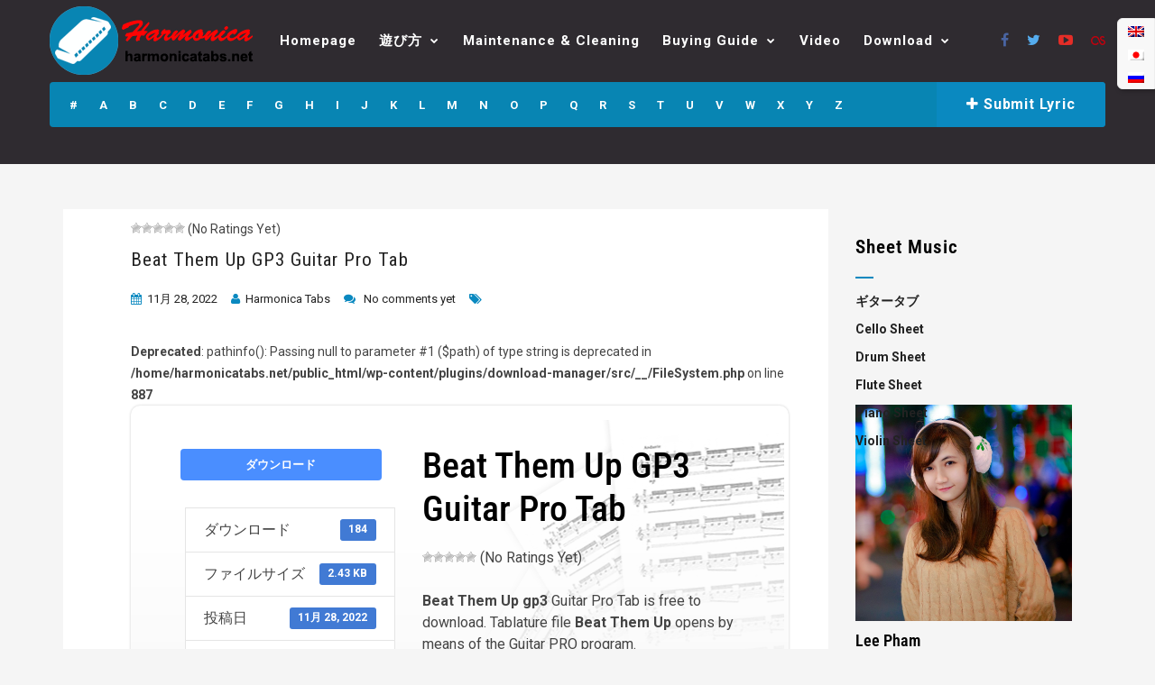

--- FILE ---
content_type: text/html; charset=UTF-8
request_url: https://harmonicatabs.net/ja/download/beat-them-up-gp3-gutiar-pro-tab/
body_size: 19452
content:
<!DOCTYPE html>
<!--[if IE 6]><html class="ie ie6" lang="ja" prefix="og: https://ogp.me/ns#"><![endif]-->
<!--[if IE 7]><html class="ie ie7" lang="ja" prefix="og: https://ogp.me/ns#"><![endif]-->
<!--[if IE 8]><html class="ie ie8" lang="ja" prefix="og: https://ogp.me/ns#"><![endif]-->
<!--[if !(IE 6) | !(IE 7) | !(IE 8)  ]><!-->
<html lang="ja" prefix="og: https://ogp.me/ns#"><!--<![endif]-->
<head>
<!-- Global site tag (gtag.js) - Google Analytics -->
<script async src="https://www.googletagmanager.com/gtag/js?id=G-2CWZ8J68ZF"></script>
<script>
  window.dataLayer = window.dataLayer || [];
  function gtag(){dataLayer.push(arguments);}
  gtag('js', new Date());

  gtag('config', 'G-2CWZ8J68ZF');
</script>
<meta name="fo-verify" content="fe549f4f-7c67-43d1-a0c7-f03e417fa620">
<script data-ad-client="ca-pub-5726271947462817" async src="https://pagead2.googlesyndication.com/pagead/js/adsbygoogle.js"></script>
  <link rel="stylesheet" href="//code.jquery.com/ui/1.12.1/themes/base/jquery-ui.css">
  <script src="https://code.jquery.com/jquery-1.12.4.js"></script>
  <script src="https://code.jquery.com/ui/1.12.1/jquery-ui.js"></script>
  <script>
  $( function() {
    $( "#tabs" ).tabs();
  } );
  </script>

	<!-- *********	PAGE TOOLS	*********  -->

	<meta charset="UTF-8">
	<meta name="author" content="">
	
	<!--[if lt IE 9]>
		<script src="https://html5shim.googlecode.com/svn/trunk/html5.js"></script>
	<![endif]-->

	<!-- *********	WORDPRESS TOOLS	*********  -->
	
	<link rel="profile" href="https://gmpg.org/xfn/11" />
	<link rel="pingback" href="https://harmonicatabs.net/xmlrpc.php" />
	
	<!-- *********	MOBILE TOOLS	*********  -->

	<meta name="viewport" content="width=device-width, user-scalable=no, initial-scale=1, maximum-scale=1">

	<!-- *********	FAVICON TOOLS	*********  -->
	
	 <link rel="shortcut icon" href="https://harmonicatabs.net/wp-content/uploads/2015/02/harmonica_favicon.png" />	
	 <link rel="apple-touch-icon-precomposed" sizes="144x144" href="https://harmonicatabs.net/wp-content/uploads/2015/02/harmonica_favicon.png" /> 	
	 <link rel="apple-touch-icon-precomposed" sizes="114x114" href="https://harmonicatabs.net/wp-content/uploads/2015/02/harmonica_favicon.png" /> 	
	 <link rel="apple-touch-icon-precomposed" sizes="72x72" href="https://harmonicatabs.net/wp-content/uploads/2015/02/harmonica_favicon.png" /> 	
	 <link rel="apple-touch-icon-precomposed" sizes="57x57" href="https://harmonicatabs.net/wp-content/uploads/2015/02/harmonica_favicon.png" /> 		<link rel="apple-touch-icon" sizes="57x57" href="https://harmonicatabs.net/favicon/favicon57x57.png">
		<link rel="apple-touch-icon" sizes="60x60" href="https://harmonicatabs.net/favicon/favicon60x60.png">
		<link rel="apple-touch-icon" sizes="72x72" href="https://harmonicatabs.net/favicon/favicon72x72.png">
		<link rel="apple-touch-icon" sizes="76x76" href="https://harmonicatabs.net/favicon/favicon76x76.png">
		<link rel="apple-touch-icon" sizes="114x114" href="https://harmonicatabs.net/favicon/favicon114x114.png">
		<link rel="apple-touch-icon" sizes="120x120" href="https://harmonicatabs.net/favicon/favicon120x120.png">
		<link rel="apple-touch-icon" sizes="144x144" href="https://harmonicatabs.net/favicon/favicon144x144.png">
		<link rel="apple-touch-icon" sizes="152x152" href="https://harmonicatabs.net/favicon/favicon152x152.png">
		<link rel="apple-touch-icon" sizes="180x180" href="https://harmonicatabs.net/favicon/favicon180x180.png">
		<link rel="icon" type="image/png" sizes="192x192" href="https://harmonicatabs.net/favicon/favicon192x192.png">
		<link rel="shortcut icon" href="https://harmonicatabs.net/favicon/favicon.ico" type="image/x-icon" />
		<link rel="icon" type="image/png" sizes="16x16" href="https://harmonicatabs.net/favicon/favicon16x16.png">
		<link rel="icon" type="image/png" sizes="32x32" href="https://harmonicatabs.net/favicon/favicon32x32.png">
		<link rel="icon" type="image/vnd.microsoft.icon" href="https://harmonicatabs.net/favicon/favicon.ico" />
		<link rel="icon" type="image/png" sizes="36x36" href="https://harmonicatabs.net/favicon/favicon32x32.png">
		<link rel="icon" type="image/png" sizes="48x48" href="https://harmonicatabs.net/favicon/favicon48x48.png">
		<link rel="icon" type="image/png" sizes="72x72" href="https://harmonicatabs.net/favicon/favicon72x72.png">
		<link rel="icon" type="image/png" sizes="96x96" href="https://harmonicatabs.net/favicon/favicon96x96.png">
		<link rel="icon" type="image/png" sizes="144x144" href="https://harmonicatabs.net/favicon/favicon144x144.png">
		<!-- MS Application -->
		<meta name="application-name" content="Gift Loving" />
		<meta name="msapplication-TileColor" content="#1da1f2" />
		<meta name="msapplication-TileImage" content="711bd8f1-78e0-47b0-870d-d80468e55afb.png" />
		<meta name="msapplication-config" content="https://harmonicatabs.net/favicon/browserconfig.xml">
		<!-- MS Application -->
		<!-- Search data-schema -->
		<script data-schema="WebSite" type="application/ld+json">{
			"@context": "https://schema.org",
			"@type": "WebSite",
			"@id": "#website",
			"url": "https://harmonicatabs.net",
			"name": "Harmonica Tabs",
			"potentialAction": {
				"@type": "SearchAction",
				"target": "https://harmonicatabs.net/?s={search_term_string}",
				"query-input": "required name=search_term_string"
			}
		}
		</script>
		<link rel="search" type="application/opensearchdescription+xml" href="https://harmonicatabs.net/opensearch.xml" title="Harmonica Tabs Search">
		<!-- Search data-schema -->
		<meta name="geo.placename" content="214 West Arnold St. New York, NY"/>
		<meta name="geo.region" content="US-NY"/>
		<meta name="geo.position" content="40.63809328295248, -74.09488662883517"/>
		<meta name="ICBM" content="40.63809328295248, -74.09488662883517"/>
		<meta name="revisit-after" content="days"/>
		<meta name="copyright" content="Copyright &#169; 2019 by Harmonica Tabs" />
		<meta name="abstract" content="Harmonica Tabs" />
		<meta name="distribution" content="Global" />
		<meta name="author" content="Harmonica Tabs" />


		<style>img:is([sizes="auto" i], [sizes^="auto," i]) { contain-intrinsic-size: 3000px 1500px }</style>
	<link rel="alternate" hreflang="en" href="https://harmonicatabs.net/download/beat-them-up-gp3-gutiar-pro-tab/" />
<link rel="alternate" hreflang="ja" href="https://harmonicatabs.net/ja/download/beat-them-up-gp3-gutiar-pro-tab/" />
<link rel="alternate" hreflang="ru" href="https://harmonicatabs.net/ru/скачать/beat-them-up-gp3-gutiar-pro-tab/" />
<link rel="alternate" hreflang="x-default" href="https://harmonicatabs.net/download/beat-them-up-gp3-gutiar-pro-tab/" />
<title>Download Beat Them Up GP3 Guitar Pro Tab ⋆ Harmonica Guide &amp; Tabs Online</title>
<meta name="description" content="Download Beat Them Up GP3 Guitar Pro Tab - Beat Them Up gp3 Guitar Pro Tab is free to download. Tablature file Beat Them Up opens by means of the Guitar PRO"/>
<meta name="robots" content="follow, index, max-snippet:-1, max-video-preview:-1, max-image-preview:large"/>
<link rel="canonical" href="https://harmonicatabs.net/ja/download/beat-them-up-gp3-gutiar-pro-tab/" />
<meta property="og:locale" content="ja_JP" />
<meta property="og:type" content="article" />
<meta property="og:title" content="Download Beat Them Up GP3 Guitar Pro Tab ⋆ Harmonica Guide &amp; Tabs Online" />
<meta property="og:description" content="Download Beat Them Up GP3 Guitar Pro Tab - Beat Them Up gp3 Guitar Pro Tab is free to download. Tablature file Beat Them Up opens by means of the Guitar PRO" />
<meta property="og:url" content="https://harmonicatabs.net/ja/download/beat-them-up-gp3-gutiar-pro-tab/" />
<meta property="og:site_name" content="Harmonica Guide &amp; Tabs Online" />
<meta property="article:publisher" content="https://www.facebook.com/harmonicatabs.net" />
<meta property="og:image" content="https://harmonicatabs.net/wp-content/uploads/2018/12/Harmonica_cover.jpg" />
<meta property="og:image:secure_url" content="https://harmonicatabs.net/wp-content/uploads/2018/12/Harmonica_cover.jpg" />
<meta property="og:image:width" content="1200" />
<meta property="og:image:height" content="630" />
<meta property="og:image:alt" content="Harmonica cover" />
<meta property="og:image:type" content="image/jpeg" />
<meta name="twitter:card" content="summary_large_image" />
<meta name="twitter:title" content="Download Beat Them Up GP3 Guitar Pro Tab ⋆ Harmonica Guide &amp; Tabs Online" />
<meta name="twitter:description" content="Download Beat Them Up GP3 Guitar Pro Tab - Beat Them Up gp3 Guitar Pro Tab is free to download. Tablature file Beat Them Up opens by means of the Guitar PRO" />
<meta name="twitter:site" content="@harmonicatabs" />
<meta name="twitter:creator" content="@harmonicatabs" />
<meta name="twitter:image" content="https://harmonicatabs.net/wp-content/uploads/2018/12/Harmonica_cover.jpg" />
<script type="application/ld+json" class="rank-math-schema">{"@context":"https://schema.org","@graph":[{"@type":"BreadcrumbList","@id":"https://harmonicatabs.net/ja/download/beat-them-up-gp3-gutiar-pro-tab/#breadcrumb","itemListElement":[{"@type":"ListItem","position":"1","item":{"@id":"https://harmonicatabs.net","name":"Home"}},{"@type":"ListItem","position":"2","item":{"@id":"https://harmonicatabs.net/ja/all-downloads/","name":"\u30c0\u30a6\u30f3\u30ed\u30fc\u30c9"}},{"@type":"ListItem","position":"3","item":{"@id":"https://harmonicatabs.net/ja/download/beat-them-up-gp3-gutiar-pro-tab/","name":"Beat Them Up GP3 Guitar Pro Tab"}}]}]}</script>
<link rel='dns-prefetch' href='//use.fontawesome.com' />
<link rel='dns-prefetch' href='//fonts.googleapis.com' />
<link rel='stylesheet' id='closify-default-css' href='https://harmonicatabs.net/wp-content/plugins/filetrip/assets/css/style.css' type='text/css' media='all' />
<link rel='stylesheet' id='wp-block-library-css' href='https://harmonicatabs.net/wp-includes/css/dist/block-library/style.min.css' type='text/css' media='all' />
<style id='classic-theme-styles-inline-css' type='text/css'>
/*! This file is auto-generated */
.wp-block-button__link{color:#fff;background-color:#32373c;border-radius:9999px;box-shadow:none;text-decoration:none;padding:calc(.667em + 2px) calc(1.333em + 2px);font-size:1.125em}.wp-block-file__button{background:#32373c;color:#fff;text-decoration:none}
</style>
<style id='global-styles-inline-css' type='text/css'>
:root{--wp--preset--aspect-ratio--square: 1;--wp--preset--aspect-ratio--4-3: 4/3;--wp--preset--aspect-ratio--3-4: 3/4;--wp--preset--aspect-ratio--3-2: 3/2;--wp--preset--aspect-ratio--2-3: 2/3;--wp--preset--aspect-ratio--16-9: 16/9;--wp--preset--aspect-ratio--9-16: 9/16;--wp--preset--color--black: #000000;--wp--preset--color--cyan-bluish-gray: #abb8c3;--wp--preset--color--white: #ffffff;--wp--preset--color--pale-pink: #f78da7;--wp--preset--color--vivid-red: #cf2e2e;--wp--preset--color--luminous-vivid-orange: #ff6900;--wp--preset--color--luminous-vivid-amber: #fcb900;--wp--preset--color--light-green-cyan: #7bdcb5;--wp--preset--color--vivid-green-cyan: #00d084;--wp--preset--color--pale-cyan-blue: #8ed1fc;--wp--preset--color--vivid-cyan-blue: #0693e3;--wp--preset--color--vivid-purple: #9b51e0;--wp--preset--gradient--vivid-cyan-blue-to-vivid-purple: linear-gradient(135deg,rgba(6,147,227,1) 0%,rgb(155,81,224) 100%);--wp--preset--gradient--light-green-cyan-to-vivid-green-cyan: linear-gradient(135deg,rgb(122,220,180) 0%,rgb(0,208,130) 100%);--wp--preset--gradient--luminous-vivid-amber-to-luminous-vivid-orange: linear-gradient(135deg,rgba(252,185,0,1) 0%,rgba(255,105,0,1) 100%);--wp--preset--gradient--luminous-vivid-orange-to-vivid-red: linear-gradient(135deg,rgba(255,105,0,1) 0%,rgb(207,46,46) 100%);--wp--preset--gradient--very-light-gray-to-cyan-bluish-gray: linear-gradient(135deg,rgb(238,238,238) 0%,rgb(169,184,195) 100%);--wp--preset--gradient--cool-to-warm-spectrum: linear-gradient(135deg,rgb(74,234,220) 0%,rgb(151,120,209) 20%,rgb(207,42,186) 40%,rgb(238,44,130) 60%,rgb(251,105,98) 80%,rgb(254,248,76) 100%);--wp--preset--gradient--blush-light-purple: linear-gradient(135deg,rgb(255,206,236) 0%,rgb(152,150,240) 100%);--wp--preset--gradient--blush-bordeaux: linear-gradient(135deg,rgb(254,205,165) 0%,rgb(254,45,45) 50%,rgb(107,0,62) 100%);--wp--preset--gradient--luminous-dusk: linear-gradient(135deg,rgb(255,203,112) 0%,rgb(199,81,192) 50%,rgb(65,88,208) 100%);--wp--preset--gradient--pale-ocean: linear-gradient(135deg,rgb(255,245,203) 0%,rgb(182,227,212) 50%,rgb(51,167,181) 100%);--wp--preset--gradient--electric-grass: linear-gradient(135deg,rgb(202,248,128) 0%,rgb(113,206,126) 100%);--wp--preset--gradient--midnight: linear-gradient(135deg,rgb(2,3,129) 0%,rgb(40,116,252) 100%);--wp--preset--font-size--small: 13px;--wp--preset--font-size--medium: 20px;--wp--preset--font-size--large: 36px;--wp--preset--font-size--x-large: 42px;--wp--preset--spacing--20: 0.44rem;--wp--preset--spacing--30: 0.67rem;--wp--preset--spacing--40: 1rem;--wp--preset--spacing--50: 1.5rem;--wp--preset--spacing--60: 2.25rem;--wp--preset--spacing--70: 3.38rem;--wp--preset--spacing--80: 5.06rem;--wp--preset--shadow--natural: 6px 6px 9px rgba(0, 0, 0, 0.2);--wp--preset--shadow--deep: 12px 12px 50px rgba(0, 0, 0, 0.4);--wp--preset--shadow--sharp: 6px 6px 0px rgba(0, 0, 0, 0.2);--wp--preset--shadow--outlined: 6px 6px 0px -3px rgba(255, 255, 255, 1), 6px 6px rgba(0, 0, 0, 1);--wp--preset--shadow--crisp: 6px 6px 0px rgba(0, 0, 0, 1);}:where(.is-layout-flex){gap: 0.5em;}:where(.is-layout-grid){gap: 0.5em;}body .is-layout-flex{display: flex;}.is-layout-flex{flex-wrap: wrap;align-items: center;}.is-layout-flex > :is(*, div){margin: 0;}body .is-layout-grid{display: grid;}.is-layout-grid > :is(*, div){margin: 0;}:where(.wp-block-columns.is-layout-flex){gap: 2em;}:where(.wp-block-columns.is-layout-grid){gap: 2em;}:where(.wp-block-post-template.is-layout-flex){gap: 1.25em;}:where(.wp-block-post-template.is-layout-grid){gap: 1.25em;}.has-black-color{color: var(--wp--preset--color--black) !important;}.has-cyan-bluish-gray-color{color: var(--wp--preset--color--cyan-bluish-gray) !important;}.has-white-color{color: var(--wp--preset--color--white) !important;}.has-pale-pink-color{color: var(--wp--preset--color--pale-pink) !important;}.has-vivid-red-color{color: var(--wp--preset--color--vivid-red) !important;}.has-luminous-vivid-orange-color{color: var(--wp--preset--color--luminous-vivid-orange) !important;}.has-luminous-vivid-amber-color{color: var(--wp--preset--color--luminous-vivid-amber) !important;}.has-light-green-cyan-color{color: var(--wp--preset--color--light-green-cyan) !important;}.has-vivid-green-cyan-color{color: var(--wp--preset--color--vivid-green-cyan) !important;}.has-pale-cyan-blue-color{color: var(--wp--preset--color--pale-cyan-blue) !important;}.has-vivid-cyan-blue-color{color: var(--wp--preset--color--vivid-cyan-blue) !important;}.has-vivid-purple-color{color: var(--wp--preset--color--vivid-purple) !important;}.has-black-background-color{background-color: var(--wp--preset--color--black) !important;}.has-cyan-bluish-gray-background-color{background-color: var(--wp--preset--color--cyan-bluish-gray) !important;}.has-white-background-color{background-color: var(--wp--preset--color--white) !important;}.has-pale-pink-background-color{background-color: var(--wp--preset--color--pale-pink) !important;}.has-vivid-red-background-color{background-color: var(--wp--preset--color--vivid-red) !important;}.has-luminous-vivid-orange-background-color{background-color: var(--wp--preset--color--luminous-vivid-orange) !important;}.has-luminous-vivid-amber-background-color{background-color: var(--wp--preset--color--luminous-vivid-amber) !important;}.has-light-green-cyan-background-color{background-color: var(--wp--preset--color--light-green-cyan) !important;}.has-vivid-green-cyan-background-color{background-color: var(--wp--preset--color--vivid-green-cyan) !important;}.has-pale-cyan-blue-background-color{background-color: var(--wp--preset--color--pale-cyan-blue) !important;}.has-vivid-cyan-blue-background-color{background-color: var(--wp--preset--color--vivid-cyan-blue) !important;}.has-vivid-purple-background-color{background-color: var(--wp--preset--color--vivid-purple) !important;}.has-black-border-color{border-color: var(--wp--preset--color--black) !important;}.has-cyan-bluish-gray-border-color{border-color: var(--wp--preset--color--cyan-bluish-gray) !important;}.has-white-border-color{border-color: var(--wp--preset--color--white) !important;}.has-pale-pink-border-color{border-color: var(--wp--preset--color--pale-pink) !important;}.has-vivid-red-border-color{border-color: var(--wp--preset--color--vivid-red) !important;}.has-luminous-vivid-orange-border-color{border-color: var(--wp--preset--color--luminous-vivid-orange) !important;}.has-luminous-vivid-amber-border-color{border-color: var(--wp--preset--color--luminous-vivid-amber) !important;}.has-light-green-cyan-border-color{border-color: var(--wp--preset--color--light-green-cyan) !important;}.has-vivid-green-cyan-border-color{border-color: var(--wp--preset--color--vivid-green-cyan) !important;}.has-pale-cyan-blue-border-color{border-color: var(--wp--preset--color--pale-cyan-blue) !important;}.has-vivid-cyan-blue-border-color{border-color: var(--wp--preset--color--vivid-cyan-blue) !important;}.has-vivid-purple-border-color{border-color: var(--wp--preset--color--vivid-purple) !important;}.has-vivid-cyan-blue-to-vivid-purple-gradient-background{background: var(--wp--preset--gradient--vivid-cyan-blue-to-vivid-purple) !important;}.has-light-green-cyan-to-vivid-green-cyan-gradient-background{background: var(--wp--preset--gradient--light-green-cyan-to-vivid-green-cyan) !important;}.has-luminous-vivid-amber-to-luminous-vivid-orange-gradient-background{background: var(--wp--preset--gradient--luminous-vivid-amber-to-luminous-vivid-orange) !important;}.has-luminous-vivid-orange-to-vivid-red-gradient-background{background: var(--wp--preset--gradient--luminous-vivid-orange-to-vivid-red) !important;}.has-very-light-gray-to-cyan-bluish-gray-gradient-background{background: var(--wp--preset--gradient--very-light-gray-to-cyan-bluish-gray) !important;}.has-cool-to-warm-spectrum-gradient-background{background: var(--wp--preset--gradient--cool-to-warm-spectrum) !important;}.has-blush-light-purple-gradient-background{background: var(--wp--preset--gradient--blush-light-purple) !important;}.has-blush-bordeaux-gradient-background{background: var(--wp--preset--gradient--blush-bordeaux) !important;}.has-luminous-dusk-gradient-background{background: var(--wp--preset--gradient--luminous-dusk) !important;}.has-pale-ocean-gradient-background{background: var(--wp--preset--gradient--pale-ocean) !important;}.has-electric-grass-gradient-background{background: var(--wp--preset--gradient--electric-grass) !important;}.has-midnight-gradient-background{background: var(--wp--preset--gradient--midnight) !important;}.has-small-font-size{font-size: var(--wp--preset--font-size--small) !important;}.has-medium-font-size{font-size: var(--wp--preset--font-size--medium) !important;}.has-large-font-size{font-size: var(--wp--preset--font-size--large) !important;}.has-x-large-font-size{font-size: var(--wp--preset--font-size--x-large) !important;}
:where(.wp-block-post-template.is-layout-flex){gap: 1.25em;}:where(.wp-block-post-template.is-layout-grid){gap: 1.25em;}
:where(.wp-block-columns.is-layout-flex){gap: 2em;}:where(.wp-block-columns.is-layout-grid){gap: 2em;}
:root :where(.wp-block-pullquote){font-size: 1.5em;line-height: 1.6;}
</style>
<link crossorigin="anonymous" rel='stylesheet' id='wpdm-font-awesome-css' href='https://use.fontawesome.com/releases/v6.7.2/css/all.css' type='text/css' media='all' />
<link rel='stylesheet' id='wpdm-front-css' href='https://harmonicatabs.net/wp-content/plugins/download-manager/assets/css/front.min.css' type='text/css' media='all' />
<link rel='stylesheet' id='pdfprnt_frontend-css' href='https://harmonicatabs.net/wp-content/plugins/pdf-print/css/frontend.css' type='text/css' media='all' />
<link rel='stylesheet' id='wp-postratings-css' href='https://harmonicatabs.net/wp-content/plugins/wp-postratings/css/postratings-css.css' type='text/css' media='all' />
<link rel='stylesheet' id='wpml-legacy-vertical-list-0-css' href='https://harmonicatabs.net/wp-content/plugins/sitepress-multilingual-cms/templates/language-switchers/legacy-list-vertical/style.min.css' type='text/css' media='all' />
<link rel='stylesheet' id='bootstrap-css' href='https://harmonicatabs.net/wp-content/themes/muusico/css/bootstrap.min.css' type='text/css' media='all' />
<link rel='stylesheet' id='font-awesome-css' href='https://harmonicatabs.net/wp-content/themes/muusico/css/font-awesome.min.css' type='text/css' media='all' />
<link rel='stylesheet' id='main-css' href='https://harmonicatabs.net/wp-content/themes/muusico-child/style.css' type='text/css' media='all' />
<link rel='stylesheet' id='responsive-css' href='https://harmonicatabs.net/wp-content/themes/muusico/css/responsive.css' type='text/css' media='all' />
<link rel='stylesheet' id='fancybox-css' href='https://harmonicatabs.net/wp-content/plugins/easy-fancybox/fancybox/1.5.4/jquery.fancybox.css' type='text/css' media='screen' />
<style id='fancybox-inline-css' type='text/css'>
#fancybox-outer{background:#ffffff}#fancybox-content{background:#ffffff;border-color:#ffffff;color:#000000;}#fancybox-title,#fancybox-title-float-main{color:#fff}
</style>
<link rel='stylesheet' id='wp-pagenavi-css' href='https://harmonicatabs.net/wp-content/plugins/wp-pagenavi/pagenavi-css.css' type='text/css' media='all' />
<link rel='stylesheet' id='__EPYT__style-css' href='https://harmonicatabs.net/wp-content/plugins/youtube-embed-plus/styles/ytprefs.min.css' type='text/css' media='all' />
<style id='__EPYT__style-inline-css' type='text/css'>

                .epyt-gallery-thumb {
                        width: 33.333%;
                }
                
</style>
<link crossorigin="anonymous" rel='stylesheet' id='redux-google-fonts-theme_prefix-css' href='https://fonts.googleapis.com/css?family=Roboto%3A100%2C300%2C400%2C500%2C700%2C900%2C100italic%2C300italic%2C400italic%2C500italic%2C700italic%2C900italic%7CRoboto+Condensed%3A300%2C400%2C700%2C300italic%2C400italic%2C700italic' type='text/css' media='all' />
<script type="text/javascript" src="https://harmonicatabs.net/wp-includes/js/jquery/jquery.min.js" id="jquery-core-js"></script>
<script type="text/javascript" src="https://harmonicatabs.net/wp-includes/js/jquery/jquery-migrate.min.js" id="jquery-migrate-js"></script>
<script type="text/javascript" src="https://harmonicatabs.net/wp-content/plugins/download-manager/assets/js/wpdm.min.js" id="wpdmjs-js"></script>
<script type="text/javascript" src="https://harmonicatabs.net/wp-content/themes/muusico/js/modernizr-2.6.2-respond-1.1.0.min.js" id="modernizr-js"></script>
<script type="text/javascript" id="__ytprefs__-js-extra">
/* <![CDATA[ */
var _EPYT_ = {"ajaxurl":"https:\/\/harmonicatabs.net\/wp-admin\/admin-ajax.php","security":"dc909034bc","gallery_scrolloffset":"20","eppathtoscripts":"https:\/\/harmonicatabs.net\/wp-content\/plugins\/youtube-embed-plus\/scripts\/","eppath":"https:\/\/harmonicatabs.net\/wp-content\/plugins\/youtube-embed-plus\/","epresponsiveselector":"[\"iframe.__youtube_prefs_widget__\"]","epdovol":"1","version":"14.2.3","evselector":"iframe.__youtube_prefs__[src], iframe[src*=\"youtube.com\/embed\/\"], iframe[src*=\"youtube-nocookie.com\/embed\/\"]","ajax_compat":"","maxres_facade":"eager","ytapi_load":"light","pause_others":"","stopMobileBuffer":"1","facade_mode":"1","not_live_on_channel":""};
/* ]]> */
</script>
<script type="text/javascript" src="https://harmonicatabs.net/wp-content/plugins/youtube-embed-plus/scripts/ytprefs.min.js" id="__ytprefs__-js"></script>
<meta name="generator" content="WPML ver:4.8.0 stt:1,28,46;" />
<style type="text/css">
a:hover, cite,.post-format-icon, var,.big-letter h1, .post-materials ul li i,.post-paginate p,.sf-menu li a:hover,.sf-menu .menu-item-has-children:hover:before,.lyric-alphabet ul li a:hover,.popular-lyrics .title h3 i, .latest-lyrics-container h3 i,.lyric-print a,.lyrics-title h3 a,.same-album a{
	color:#0a89c0!important;
}

q,blockquote{
	border-left:#0a89c0!important;
}

kbd,.button,.sidebar-widget hr,.searchform input[type="submit"],.post-password-form input[type="submit"],.contact-form-style input[type="submit"],.wpcf7 input[type="submit"],.submit-lyric,.media_background{
	background:#0a89c0!important;
}

/* Background */



body{ background: #f5f5f5 !important; }


/* Body Font */

body{
	font-family: Roboto !important;
	font-size: 14px;
	line-height: 24px;
}

::-webkit-input-placeholder {
	font-family: Roboto !important;
	font-size: 14px;
	line-height: 24px;
}

:-moz-placeholder {
	font-family: Roboto !important;
	font-size: 14px;
	line-height: 24px;
}

::-moz-placeholder {
	font-family: Roboto !important;
	font-size: 14px;
	line-height: 24px;
}

:-ms-input-placeholder {
	font-family: Roboto !important;
	font-size: 14px;
	line-height: 24px;
}

/*Title Font*/

h1,h2,h3,h4,h5,h6{
	font-family: Roboto Condensed !important;
}

.sf-menu li a {
font-size: 15px;
}
/*Removing some default CSS our language switcher*/
.wpml-floating-language-switcher .wpml-ls-statics-shortcode_actions {
  margin-top: 0;
}
  
.wpml-floating-language-switcher  .wpml-ls-statics-shortcode_actions a {
  background-color: transparent !important;
}
  
.wpml-floating-language-switcher .wpml-ls-legacy-list-horizontal a {
  padding: 5px;
}
  
.wpml-floating-language-switcher .wpml-ls-item {
  display: block;
}
  
/*Customize this if you want*/
.wpml-floating-language-switcher {
  position: fixed;
  top: 20px;
  right: 0px;
  background: #f8f8f8; /*background color*/
  border: 1px solid; /*border settings*/
  border-color: #eee; /*color of the border*/
  padding: 0px; /*padding of container*/
  border-radius: 6px 0 0 6px; /*rounded border*/
  /*Box Shadow*/
  -webkit-box-shadow: 2px 2px 5px 0px rgba(0,0,0,0.25);
  -moz-box-shadow: 2px 2px 5px 0px rgba(0,0,0,0.25);
  box-shadow: 2px 2px 5px 0px rgba(0,0,0,0.25);
  z-index: 999;
}</style>

<!-- この URL で利用できる AMP HTML バージョンはありません。 -->		<style type="text/css" id="wp-custom-css">
			@font-face {
  font-family: 'Roboto Condensed';
  font-style: normal;
  font-weight: 100 900;
  font-display: swap;
  src: url(https://fonts.gstatic.com/s/robotocondensed/v27/ieVl2ZhZI2eCN5jzbjEETS9weq8-19K7DQ.woff2) format('woff2');
  unicode-range: U+0000-00FF, U+0131, U+0152-0153, U+02BB-02BC, U+02C6, U+02DA, U+02DC, U+0304, U+0308, U+0329, U+2000-206F, U+2074, U+20AC, U+2122, U+2191, U+2193, U+2212, U+2215, U+FEFF, U+FFFD;
}
.google-auto-placed *{
    height:0 !important;
    margin:0 !important;
}		</style>
		<style type="text/css" title="dynamic-css" class="options-output">h2.site-description{font-family:Roboto;line-height:24px;font-weight:400;font-size:14px;}h2.site-description{font-family:"Roboto Condensed";}</style><meta name="generator" content="WordPress Download Manager 6.7.2" />
		        <style>
            /* WPDM Link Template Styles */        </style>
		        <style>

            :root {
                --color-primary: #4a8eff;
                --color-primary-rgb: 74, 142, 255;
                --color-primary-hover: #5998ff;
                --color-primary-active: #3281ff;
                --clr-sec: #6c757d;
                --clr-sec-rgb: 108, 117, 125;
                --clr-sec-hover: #6c757d;
                --clr-sec-active: #6c757d;
                --color-success: #018e11;
                --color-success-rgb: 1, 142, 17;
                --color-success-hover: #0aad01;
                --color-success-active: #0c8c01;
                --color-info: #2CA8FF;
                --color-info-rgb: 44, 168, 255;
                --color-info-hover: #2CA8FF;
                --color-info-active: #2CA8FF;
                --color-warning: #FFB236;
                --color-warning-rgb: 255, 178, 54;
                --color-warning-hover: #FFB236;
                --color-warning-active: #FFB236;
                --color-danger: #ff5062;
                --color-danger-rgb: 255, 80, 98;
                --color-danger-hover: #ff5062;
                --color-danger-active: #ff5062;
                --color-green: #30b570;
                --color-blue: #0073ff;
                --color-purple: #8557D3;
                --color-red: #ff5062;
                --color-muted: rgba(69, 89, 122, 0.6);
                --wpdm-font: "Sen", -apple-system, BlinkMacSystemFont, "Segoe UI", Roboto, Helvetica, Arial, sans-serif, "Apple Color Emoji", "Segoe UI Emoji", "Segoe UI Symbol";
            }

            .wpdm-download-link.btn.btn-primary {
                border-radius: 4px;
            }


        </style>
		        <script>
            function wpdm_rest_url(request) {
                return "https://harmonicatabs.net/ja/wp-json/wpdm/" + request;
            }
        </script>
		</head>
<body data-rsssl=1 class="wp-singular wpdmpro-template-default single single-wpdmpro postid-91403 wp-theme-muusico wp-child-theme-muusico-child">

<div data-rocket-location-hash="08014d3e19c5f1ccecd34cedafc7073c" id="wrapper" class="fitvids ">    <div data-rocket-location-hash="85189124048fdb700aa48005fa8a8734" id="blog" class="clearfix facetwp-template">
                <div data-rocket-location-hash="f37045368dbc7b384d8215fc7a1a0b62" class="blog-back">
            <div class="container">
                <div class="row">
                    <div class="nav-top menu-container">  
                        <div class="main-header clearfix">
                            <div class="logo pull-left">
                                                                <div class="limg"><h1><a href="https://harmonicatabs.net/ja/"><img alt="Beat Them Up GP3 Guitar Pro Tab" title="Beat Them Up GP3 Guitar Pro Tab" class="img-responsive" src="https://harmonicatabs.net/wp-content/uploads/2015/02/harmonica_logo.png"></a><span>Beat Them Up GP3 Guitar Pro Tab </span> </h1></div>
                                                            </div>
                            <div class="pull-right">
                                <div class="pull-left">
                                    <div id="navigation-menu" class="menu">
                                        <nav id="menu">
                                            <ul id="nav" class="sf-menu navigate"><li id="menu-item-2954" class=" menu-item menu-item-type-post_type menu-item-object-page menu-item-home"><a href="https://harmonicatabs.net/ja/">Homepage</a></li>
<li id="menu-item-2957" class=" menu-item menu-item-type-taxonomy menu-item-object-category menu-item-has-children"><a href="https://harmonicatabs.net/ja/%e9%81%8a%e3%81%b3%e6%96%b9/">遊び方</a>
<ul class="sub-menu">
<li id="menu-item-3266" class=" menu-item menu-item-type-taxonomy menu-item-object-category"><a href="https://harmonicatabs.net/ja/%e9%81%8a%e3%81%b3%e6%96%b9/%e5%88%9d%e5%bf%83%e8%80%85%e5%90%91%e3%81%91/">初心者向け</a></li>
<li id="menu-item-3267" class=" menu-item menu-item-type-taxonomy menu-item-object-category"><a href="https://harmonicatabs.net/ja/%e9%81%8a%e3%81%b3%e6%96%b9/%e3%83%8f%e3%83%bc%e3%83%97%e7%90%86%e8%ab%96/">ハープ理論</a></li>
</ul>
</li>
<li id="menu-item-3086" class=" menu-item menu-item-type-taxonomy menu-item-object-category"><a href="https://harmonicatabs.net/ja/%e3%83%a1%e3%83%b3%e3%83%86%e3%83%8a%e3%83%b3%e3%82%b9%e3%81%a8%e3%82%af%e3%83%aa%e3%83%bc%e3%83%8b%e3%83%b3%e3%82%b0%e3%81%ae%e3%83%92%e3%83%b3%e3%83%88/">Maintenance &#038; Cleaning</a></li>
<li id="menu-item-58971" class=" menu-item menu-item-type-taxonomy menu-item-object-category menu-item-has-children"><a href="https://harmonicatabs.net/harmonica-buying-guide/">Buying Guide</a>
<ul class="sub-menu">
<li id="menu-item-59085" class=" menu-item menu-item-type-taxonomy menu-item-object-category"><a href="https://harmonicatabs.net/harmonica-buying-guide/harmonica-gear/">Harmonica Gear</a></li>
</ul>
</li>
<li id="menu-item-12803" class=" menu-item menu-item-type-taxonomy menu-item-object-category"><a href="https://harmonicatabs.net/amazing-harmonica-video/">Video</a></li>
<li id="menu-item-55950" class=" menu-item menu-item-type-custom menu-item-object-custom menu-item-has-children"><a href="#">Download</a>
<ul class="sub-menu">
<li id="menu-item-55954" class=" menu-item menu-item-type-taxonomy menu-item-object-wpdmcategory"><a href="https://harmonicatabs.net/ja/downloads/sheets-ja/">シート</a></li>
<li id="menu-item-2955" class=" menu-item menu-item-type-taxonomy menu-item-object-category"><a href="https://harmonicatabs.net/ja/%e9%9b%bb%e5%ad%90%e3%83%96%e3%83%83%e3%82%af/">電子ブック</a></li>
<li id="menu-item-55951" class=" menu-item menu-item-type-taxonomy menu-item-object-wpdmcategory"><a href="https://harmonicatabs.net/ja/downloads/%e3%82%ae%e3%82%bf%e3%83%bc%e3%82%bf%e3%83%96/">ギタータブ</a></li>
<li id="menu-item-55952" class=" menu-item menu-item-type-taxonomy menu-item-object-wpdmcategory"><a href="https://harmonicatabs.net/ja/downloads/harmonica-lesson/">Harmonica Lesson</a></li>
<li id="menu-item-55953" class=" menu-item menu-item-type-taxonomy menu-item-object-wpdmcategory"><a href="https://harmonicatabs.net/ja/downloads/%e3%83%8f%e3%83%bc%e3%83%a2%e3%83%8b%e3%82%ab%e3%82%bf%e3%83%96/">ハーモニカタブ</a></li>
</ul>
</li>
</ul>   
                                        </nav>
                                    </div>
                                </div>
                                <div class="pull-left header-search">
                                    <a id="search-button" href="#"><i class="fa fa-search open-search"></i></a>
                                    <div id="mini-search-wrapper">
                                        <form role="search" action="https://harmonicatabs.net/" method="get">
                                            <input type="search" id="s" name="s" class="s-input" required />
                                            <input type="submit" class="s-submit" value="Search" />
                                            <div class="searchminicats">
                                              <ul>
                                                <li><input type="radio" name="post_type" value="lyrics" checked>Lyrics</li>
                                                <li><input type="radio" name="post_type" value="album">Albums</li>
                                                <li><input type="radio" name="post_type" value="artist">Artists</li>
                                              </ul>
                                            </div>
                                        </form>
                                    </div>
                                </div>
                                <div class="pull-right social-icons">
                                    <ul>
                                        <li><a href="https://facebook.com/harmonicatabs.net"><i class="fa fa-facebook"></i></a></li>                                                                                                                        <li><a href="https://twitter.com/harmonicatabs"><i class="fa fa-twitter"></i></a></li>                                        <li><a href="https://youtube.com/channel/UCSK9035eLw309ywsORiozWQ"><i class="fa fa-youtube-play"></i></a></li>                                                                                <li><a href="http://lastfm.com/harmonicatabs"><i class="fa fa-lastfm"></i></a></li>                                                                                                                    </ul>
                                </div>
                            </div>
                            <div class="social-media pull-right">
                                <div id="mobile-header">
                                    <div id="responsive-menu-button">
                                        <span class="top"></span><span class="middle"></span><span class="middlecopy"></span><span class="bottom"></span>
                                    </div>
                                </div>
                            </div>
                        </div>
                                                <div class="pre-header clearfix">
                            <div class="lyric-alphabet  pull-left">
                                                        <ul>
                                <li><a href="?letter=num">#</a></li>
                                <li><a href="?letter=A">A</a></li>
                                <li><a href="?letter=B">B</a></li>
                                <li><a href="?letter=C">C</a></li>
                                <li><a href="?letter=D">D</a></li>
                                <li><a href="?letter=E">E</a></li>
                                <li><a href="?letter=F">F</a></li>   
                                <li><a href="?letter=G">G</a></li>   
                                <li><a href="?letter=H">H</a></li>   
                                <li><a href="?letter=I">I</a></li>   
                                <li><a href="?letter=J">J</a></li>   
                                <li><a href="?letter=K">K</a></li>   
                                <li><a href="?letter=L">L</a></li>   
                                <li><a href="?letter=M">M</a></li>   
                                <li><a href="?letter=N">N</a></li>   
                                <li><a href="?letter=O">O</a></li>   
                                <li><a href="?letter=P">P</a></li>   
                                <li><a href="?letter=Q">Q</a></li>   
                                <li><a href="?letter=R">R</a></li>   
                                <li><a href="?letter=S">S</a></li>   
                                <li><a href="?letter=T">T</a></li>   
                                <li><a href="?letter=U">U</a></li>   
                                <li><a href="?letter=V">V</a></li>   
                                <li><a href="?letter=W">W</a></li>   
                                <li><a href="?letter=X">X</a></li>   
                                <li><a href="?letter=Y">Y</a></li>   
                                <li><a href="?letter=Z">Z</a></li>
                            </ul>
                            </div>
                                                        <div class="submit-lyric pos-center pull-right">
                                <a href=""><i class="fa fa-plus"></i> Submit Lyric</a>
                            </div>
                                                    </div>
                    
                    </div>
                </div>
            </div>
        </div>        <div data-rocket-location-hash="21984fc7037464bd6f4a72e22ec4d828" class="container blog-height clearfix">
            <div class="row">
                                <div class="col-lg-9 col-sm-8 blog-content margint10 equal-height blog-padding margint50 marginb60 clearfix ">
                                     

                    <div class="blog-entry clearfix" >
                        <div class="col-lg-1 col-sm-2 col-xs-2 clearfix post-format-icon">

                        </div>
                        <div class="col-lg-11 col-sm-10 col-xs-10">
                            <article class="clearfix post-91403 wpdmpro type-wpdmpro status-publish hentry wpdmcategory-719" id="post-91403">
							<div id="post-ratings-91403" class="post-ratings" itemscope itemtype="https://schema.org/Article" data-nonce="15599967f9"><img id="rating_91403_1" src="https://harmonicatabs.net/wp-content/plugins/wp-postratings/images/stars/rating_off.gif" alt="1 Star" title="1 Star" onmouseover="current_rating(91403, 1, '1 Star');" onmouseout="ratings_off(0, 0, 0);" onclick="rate_post();" onkeypress="rate_post();" style="cursor: pointer; border: 0px;" /><img id="rating_91403_2" src="https://harmonicatabs.net/wp-content/plugins/wp-postratings/images/stars/rating_off.gif" alt="2 Stars" title="2 Stars" onmouseover="current_rating(91403, 2, '2 Stars');" onmouseout="ratings_off(0, 0, 0);" onclick="rate_post();" onkeypress="rate_post();" style="cursor: pointer; border: 0px;" /><img id="rating_91403_3" src="https://harmonicatabs.net/wp-content/plugins/wp-postratings/images/stars/rating_off.gif" alt="3 Stars" title="3 Stars" onmouseover="current_rating(91403, 3, '3 Stars');" onmouseout="ratings_off(0, 0, 0);" onclick="rate_post();" onkeypress="rate_post();" style="cursor: pointer; border: 0px;" /><img id="rating_91403_4" src="https://harmonicatabs.net/wp-content/plugins/wp-postratings/images/stars/rating_off.gif" alt="4 Stars" title="4 Stars" onmouseover="current_rating(91403, 4, '4 Stars');" onmouseout="ratings_off(0, 0, 0);" onclick="rate_post();" onkeypress="rate_post();" style="cursor: pointer; border: 0px;" /><img id="rating_91403_5" src="https://harmonicatabs.net/wp-content/plugins/wp-postratings/images/stars/rating_off.gif" alt="5 Stars" title="5 Stars" onmouseover="current_rating(91403, 5, '5 Stars');" onmouseout="ratings_off(0, 0, 0);" onclick="rate_post();" onkeypress="rate_post();" style="cursor: pointer; border: 0px;" /> (No Ratings Yet)<br /><span class="post-ratings-text" id="ratings_91403_text"></span><meta itemprop="name" content="Beat Them Up GP3 Guitar Pro Tab" /><meta itemprop="headline" content="Beat Them Up GP3 Guitar Pro Tab" /><meta itemprop="description" content="Beat Them Up gp3 Guitar Pro Tab is free to download. Tablature file Beat Them Up opens by means of the Guitar PRO program. " /><meta itemprop="datePublished" content="2022-11-28T14:44:01+00:00" /><meta itemprop="dateModified" content="-001-11-30T00:00:00+00:00" /><meta itemprop="url" content="https://harmonicatabs.net/ja/download/beat-them-up-gp3-gutiar-pro-tab/" /><meta itemprop="author" content="Harmonica Tabs" /><meta itemprop="mainEntityOfPage" content="https://harmonicatabs.net/ja/download/beat-them-up-gp3-gutiar-pro-tab/" /><div style="display: none;" itemprop="publisher" itemscope itemtype="https://schema.org/Organization"><meta itemprop="name" content="Harmonica Guide &amp; Tabs Online" /><meta itemprop="url" content="https://harmonicatabs.net/ja/" /><div itemprop="logo" itemscope itemtype="https://schema.org/ImageObject"><meta itemprop="url" content="" /></div></div></div><div id="post-ratings-91403-loading" class="post-ratings-loading"><img src="https://harmonicatabs.net/wp-content/plugins/wp-postratings/images/loading.gif" width="16" height="16" class="post-ratings-image" />読み込み中...</div>                                <div class="blog-post clearfix">     
                                    <h3><a href="https://harmonicatabs.net/ja/download/beat-them-up-gp3-gutiar-pro-tab/">Beat Them Up GP3 Guitar Pro Tab</a></h3>
                                    <div class="post-materials clearfix">
                                        <ul>
                                            <li></li>
                                            <li><i class="fa fa-calendar"></i><a href="https://harmonicatabs.net/ja/download/beat-them-up-gp3-gutiar-pro-tab/">11月 28, 2022</a></li>
                                            <li><i class="fa fa-user"></i><a href="https://harmonicatabs.net/ja/author/harmonica/" title="Harmonica Tabs の投稿" rel="author">Harmonica Tabs</a></li>
                                            <li>
                                                 <span class="blog-post-comments"><i class="fa fa-comments"></i> <a href="https://harmonicatabs.net/ja/download/beat-them-up-gp3-gutiar-pro-tab/#respond" class="comments-link" >No comments yet</a></span>                                              </li>
                                            <li><i class="fa fa-tags"></i></li>
                                        </ul>
                                    </div>
                                    <div class="post-content margint10 clearfix">
                                        <div class="clearfix">
                                            <div class="post-content-blog">
                                                                                            <div class="excerpt">
                                                    <br />
<b>Deprecated</b>:  pathinfo(): Passing null to parameter #1 ($path) of type string is deprecated in <b>/home/harmonicatabs.net/public_html/wp-content/plugins/download-manager/src/__/FileSystem.php</b> on line <b>887</b><br />
<div class='w3eden' ><!-- WPDM Template: Default Template -->
<div class="textBlock havePo1">
<div class="row">
    <div class="col-md-12">
        <div class="card mb-3 p-3 hide_empty wpdm_hide wpdm_remove_empty">[featured_image]</div>
    </div>
    <div class="col-md-5 transparent">
        <div class="wpdm-button-area mb-3 p-3 card transparent">
            <a class='wpdm-download-link download-on-click btn btn-primary '  rel='nofollow' href='#' data-downloadurl="https://harmonicatabs.net/ja/download/beat-them-up-gp3-gutiar-pro-tab/?wpdmdl=91403&refresh=69675d44934d41768381764">ダウンロード</a>
        </div>
        <ul class="list-group ml-0 mb-2 ">
            <li class="list-group-item d-flex justify-content-between align-items-center wpdm_hide wpdm_remove_empty">
                バージョン
                <span class="badge"></span>
            </li>
            <li class="list-group-item d-flex justify-content-between align-items-center [hide_empty:download_count]">
                ダウンロード
                <span class="badge">184</span>
            </li>
            <li class="list-group-item d-flex justify-content-between align-items-center [hide_empty:file_size]">
                ファイルサイズ
                <span class="badge">2.43 KB</span>
            </li>
            <li class="list-group-item d-flex justify-content-between align-items-center wpdm_hide wpdm_remove_empty">
                ファイル数
                <span class="badge">0</span>
            </li>
            <li class="list-group-item d-flex justify-content-between align-items-center [hide_empty:create_date]">
                投稿日
                <span class="badge">11月 28, 2022</span>
            </li>
            <li class="list-group-item  d-flex justify-content-between align-items-center [hide_empty:update_date]">
                最終更新日時
                <span class="badge">11月 30, -0001</span>
            </li>

        </ul>
    </div>

    <div class="col-md-7">
	
        <h1 class="mt-0">Beat Them Up GP3 Guitar Pro Tab</h1>
		<div id="post-ratings-91403" class="post-ratings" itemscope itemtype="https://schema.org/Article" data-nonce="15599967f9"><img decoding="async" id="rating_91403_1" src="https://harmonicatabs.net/wp-content/plugins/wp-postratings/images/stars/rating_off.gif" alt="1 Star" title="1 Star" onmouseover="current_rating(91403, 1, '1 Star');" onmouseout="ratings_off(0, 0, 0);" onclick="rate_post();" onkeypress="rate_post();" style="cursor: pointer; border: 0px;" /><img decoding="async" id="rating_91403_2" src="https://harmonicatabs.net/wp-content/plugins/wp-postratings/images/stars/rating_off.gif" alt="2 Stars" title="2 Stars" onmouseover="current_rating(91403, 2, '2 Stars');" onmouseout="ratings_off(0, 0, 0);" onclick="rate_post();" onkeypress="rate_post();" style="cursor: pointer; border: 0px;" /><img decoding="async" id="rating_91403_3" src="https://harmonicatabs.net/wp-content/plugins/wp-postratings/images/stars/rating_off.gif" alt="3 Stars" title="3 Stars" onmouseover="current_rating(91403, 3, '3 Stars');" onmouseout="ratings_off(0, 0, 0);" onclick="rate_post();" onkeypress="rate_post();" style="cursor: pointer; border: 0px;" /><img decoding="async" id="rating_91403_4" src="https://harmonicatabs.net/wp-content/plugins/wp-postratings/images/stars/rating_off.gif" alt="4 Stars" title="4 Stars" onmouseover="current_rating(91403, 4, '4 Stars');" onmouseout="ratings_off(0, 0, 0);" onclick="rate_post();" onkeypress="rate_post();" style="cursor: pointer; border: 0px;" /><img decoding="async" id="rating_91403_5" src="https://harmonicatabs.net/wp-content/plugins/wp-postratings/images/stars/rating_off.gif" alt="5 Stars" title="5 Stars" onmouseover="current_rating(91403, 5, '5 Stars');" onmouseout="ratings_off(0, 0, 0);" onclick="rate_post();" onkeypress="rate_post();" style="cursor: pointer; border: 0px;" /> (No Ratings Yet)<br /><span class="post-ratings-text" id="ratings_91403_text"></span><meta itemprop="name" content="Beat Them Up GP3 Guitar Pro Tab" /><meta itemprop="headline" content="Beat Them Up GP3 Guitar Pro Tab" /><meta itemprop="description" content="Beat Them Up gp3 Guitar Pro Tab is free to download. Tablature file Beat Them Up opens by means of the Guitar PRO program. " /><meta itemprop="datePublished" content="2022-11-28T14:44:01+00:00" /><meta itemprop="dateModified" content="-001-11-30T00:00:00+00:00" /><meta itemprop="url" content="https://harmonicatabs.net/ja/download/beat-them-up-gp3-gutiar-pro-tab/" /><meta itemprop="author" content="Harmonica Tabs" /><meta itemprop="mainEntityOfPage" content="https://harmonicatabs.net/ja/download/beat-them-up-gp3-gutiar-pro-tab/" /><div style="display: none;" itemprop="publisher" itemscope itemtype="https://schema.org/Organization"><meta itemprop="name" content="Harmonica Guide &amp; Tabs Online" /><meta itemprop="url" content="https://harmonicatabs.net/ja/" /><div itemprop="logo" itemscope itemtype="https://schema.org/ImageObject"><meta itemprop="url" content="" /></div></div></div><div id="post-ratings-91403-loading" class="post-ratings-loading"><img decoding="async" src="https://harmonicatabs.net/wp-content/plugins/wp-postratings/images/loading.gif" width="16" height="16" class="post-ratings-image" alt="Beat Them Up GP3 Guitar Pro Tab 1" title="Beat Them Up GP3 Guitar Pro Tab 1">読み込み中...</div><br />
        <p><b>Beat Them Up</b> <strong>gp3</strong> Guitar Pro Tab is free to download. Tablature file <b>Beat Them Up</b> opens by means of the Guitar PRO program. <strong></p>

        <h3>Attached Files</h3>
        
        <div class="wel">
            
        </div>
		<div class="wel">
		Beat Them Up GP3 Guitar Pro TabBeat Them Up GP3 Guitar Pro Tab		</div>

    </div>

</div>
</div>


</div>                                                </div>
                                                                                        </div>
                                        </div>
                                       

                                        
                                        <div class="lyric-bottom margint40 clearfix">
                                            <div class="pull-left">
                                                <span class="pull-left added"><p>Added by</p></span><span class="pull-left"><h3><a href="#">Harmonica Tabs</a></h3></span>
                                            </div>
                                            <div class="pull-right">
                                                <span class="pull-left"><h4>SHARE</h4></span>
                                                <span class="pull-right lyric-share">
                                                    <ul>
                                                        <li><a href="https://www.facebook.com/sharer.php?u=https://harmonicatabs.net/ja/download/beat-them-up-gp3-gutiar-pro-tab/&t=Beat Them Up GP3 Guitar Pro Tab" onclick="javascript:window.open(this.href, '', 'menubar=no,toolbar=no,resizable=yes,scrollbars=yes,height=300,width=600');return false;" target="_blank" title="Share On Facebook"><i class="fa fa-facebook"></i></a></li>
                                                        <li><a href="https://twitter.com/share?url=https://harmonicatabs.net/ja/download/beat-them-up-gp3-gutiar-pro-tab/&text=Beat Them Up GP3 Guitar Pro Tab" onclick="javascript:window.open(this.href, '', 'menubar=no,toolbar=no,resizable=yes,scrollbars=yes,height=300,width=600');return false;" target="_blank" title="Share On Twitter"><i class="fa fa-twitter"></i></a></li>
                                                    </ul>
                                                </span>
                                            </div>
                                        </div>
                                        <div class="blog-post-tag margint20 clearfix">
                                                                                    </div>
                                        <div class="margint10 post-paginate"> </div>
                                        <div class="comments-post"><!-- Comments -->
	<div class="comments margint10 clearfix">
		<div class="comments-blog-post-top clearfix">
			<div class="com-title pull-left">
				<h4 id="comments">
					<a href="https://harmonicatabs.net/ja/download/beat-them-up-gp3-gutiar-pro-tab/#respond" class="smooth" >No comments yet</a>				</h4>
			</div>
			<div class="com-info pull-right">
				<a href="#respond" class="smooth">LEAVE A COMMENT</a>			</div>
		</div>

			<ol class="comment-list clearfix">
							</ol>
	
			</div>
</div>
<div class="comments-post"><!-- Comments Post -->
						<div class="contact-form-style contact-hover">
			<div id="respond-wrap">
									<div id="respond" class="comment-respond">
		<h3 id="reply-title" class="comment-reply-title"><div class="leave-a-comment margint20"><p>WRITE A COMMENT</p</div> <small><a rel="nofollow" id="cancel-comment-reply-link" href="/ja/download/beat-them-up-gp3-gutiar-pro-tab/#respond" style="display:none;">Click here to cancel the reply</a></small></h3><form action="https://harmonicatabs.net/wp-comments-post.php" method="post" id="commentform" class="comment-form"><p class="comment-notes"><span id="email-notes">メールアドレスが公開されることはありません。</span> <span class="required-field-message"><span class="required">※</span> が付いている欄は必須項目です</span></p><p class="comment-form-comment"><textarea placeholder=" COMMENT" id="comment" name="comment" cols="45" rows="8" aria-required="true"></textarea></p><input name="wpml_language_code" type="hidden" value="ja" /><p class="comment-form-author"><input placeholder=" NAME* " id="author" name="author" type="text" value="" size="30" aria-required='true' /></p>
<p class="comment-form-email"><input placeholder=" E-MAIL*" id="email" name="email" type="text" value="" size="30" aria-required='true' /></p>
<p class="form-submit"><input name="submit" type="submit" id="submit" class="submit" value="SUBMIT" /> <input type='hidden' name='comment_post_ID' value='91403' id='comment_post_ID' />
<input type='hidden' name='comment_parent' id='comment_parent' value='0' />
</p></form>	</div><!-- #respond -->
				</div>
		</div>
	</div>
		                                    </div>
                                </div>
                            </article>
                                 </div>
                  </div>
                                        

<div class="container content-category">

	<div class="col-lg-12 col-sm-8 blog-content margint10 equal-height blog-padding margint50 marginb60 clearfix ">
<div class='wp-pagenavi' role='navigation'>
<span class='pages'>1 / 1</span><span aria-current='page' class='current'>1</span>
</div> 
		<div class="latest-lyrics-container clearfix">

		    <div class="title"><h5><i class="fa fa-clock-o"></i> 
             <a href="https://harmonicatabs.net/ja/downloads/%e3%82%ae%e3%82%bf%e3%83%bc%e3%82%bf%e3%83%96/" rel="tag">ギタータブ</a> </h5></div>
		    <br/>
            		    <div class="latest-lyrics margint10">
		      <ul>
		        		            <li class="post" style="min-height: 80px;">
		              <span class="song-number">1.</span>
		              <a href="https://harmonicatabs.net/ja/download/beat-them-up-gp3-gutiar-pro-tab/">Beat Them Up GP3 Guitar Pro Tab</a>
		            </li>
		        		      </ul>
		    </div>
</div>
  <div class='wp-pagenavi' role='navigation'>
<span class='pages'>1 / 1</span><span aria-current='page' class='current'>1</span>
</div>  
</div>

</div>
           
                </div>
                                <div class="col-lg-3 col-sm-4 blog-sidebar clearfix">
                    <div class="sidebar-widget"><h3>Sheet Music</h3><hr><div class="menu-sheet-music-container"><ul id="menu-sheet-music" class="menu"><li id="menu-item-58322" class="menu-item menu-item-type-taxonomy menu-item-object-wpdmcategory menu-item-58322"><a href="https://harmonicatabs.net/ja/downloads/%e3%82%ae%e3%82%bf%e3%83%bc%e3%82%bf%e3%83%96/">ギタータブ</a></li>
<li id="menu-item-58323" class="menu-item menu-item-type-taxonomy menu-item-object-wpdmcategory menu-item-58323"><a href="https://harmonicatabs.net/ja/downloads/cello-sheet/">Cello Sheet</a></li>
<li id="menu-item-58324" class="menu-item menu-item-type-taxonomy menu-item-object-wpdmcategory menu-item-58324"><a href="https://harmonicatabs.net/ja/downloads/drum-sheet/">Drum Sheet</a></li>
<li id="menu-item-58325" class="menu-item menu-item-type-taxonomy menu-item-object-wpdmcategory menu-item-58325"><a href="https://harmonicatabs.net/ja/downloads/flute-sheet/">Flute Sheet</a></li>
<li id="menu-item-58326" class="menu-item menu-item-type-taxonomy menu-item-object-wpdmcategory menu-item-58326"><a href="https://harmonicatabs.net/ja/downloads/piano-sheet/">Piano Sheet</a></li>
<li id="menu-item-58327" class="menu-item menu-item-type-taxonomy menu-item-object-wpdmcategory menu-item-58327"><a href="https://harmonicatabs.net/ja/downloads/violin-sheet/">Violin Sheet</a></li>
</ul></div></div><div class="widget_text sidebar-widget"><div class="textwidget custom-html-widget"><figure class="wp-block-image size-large is-resized is-style-rounded"><img loading="eager" src="https://harmonicatabs.net/wp-content/uploads/2020/12/Harmonicateam.jpg?resize=240%2C240&amp;ssl=1" alt="Harmonica Tabs Website - Lee Pham" class="wp-image-57168 jetpack-lazy-image jetpack-lazy-image--handled" width="240" height="240" title="About Us 3" data-recalc-dims="1" srcset="https://harmonicatabs.net/wp-content/uploads/2020/12/Harmonicateam.jpg?w=959&amp;ssl=1 959w, https://harmonicatabs.net/wp-content/uploads/2020/12/Harmonicateam.jpg?resize=300%2C300&amp;ssl=1 300w, https://harmonicatabs.net/wp-content/uploads/2020/12/Harmonicateam.jpg?resize=150%2C150&amp;ssl=1 150w, https://harmonicatabs.net/wp-content/uploads/2020/12/Harmonicateam.jpg?resize=768%2C769&amp;ssl=1 768w, https://harmonicatabs.net/wp-content/uploads/2020/12/Harmonicateam.jpg?resize=65%2C65&amp;ssl=1 65w, https://harmonicatabs.net/wp-content/uploads/2020/12/Harmonicateam.jpg?resize=360%2C360&amp;ssl=1 360w" data-lazy-loaded="1" sizes="(max-width: 240px) 100vw, 240px"><noscript><img loading="lazy" src="https://harmonicatabs.net/wp-content/uploads/2020/12/Harmonicateam.jpg?resize=240%2C240&#038;ssl=1" alt="Harmonica Tabs Website - Lee Pham" class="wp-image-57168" width="240" height="240" srcset="https://harmonicatabs.net/wp-content/uploads/2020/12/Harmonicateam.jpg?w=959&amp;ssl=1 959w, https://harmonicatabs.net/wp-content/uploads/2020/12/Harmonicateam.jpg?resize=300%2C300&amp;ssl=1 300w, https://harmonicatabs.net/wp-content/uploads/2020/12/Harmonicateam.jpg?resize=150%2C150&amp;ssl=1 150w, https://harmonicatabs.net/wp-content/uploads/2020/12/Harmonicateam.jpg?resize=768%2C769&amp;ssl=1 768w, https://harmonicatabs.net/wp-content/uploads/2020/12/Harmonicateam.jpg?resize=65%2C65&amp;ssl=1 65w, https://harmonicatabs.net/wp-content/uploads/2020/12/Harmonicateam.jpg?resize=360%2C360&amp;ssl=1 360w" sizes="(max-width: 240px) 100vw, 240px" title="About Us 3" data-recalc-dims="1"></noscript></figure>
<div class="wp-block-column">
<h4 id="ftoc-heading-5" class="ftwp-heading"><strong>Lee Pham</strong></h4>
<p>I’m Lee Pham, and I’m a copywriter. I have a passion for music, especially Harmonica. However, I have been searching the internet for quite some time but have yet to find a website about Harmonica Tabs with all the information needed by Harmonica players. So I joined the team of <a href="https://harmonicatabs.net">HarmnocaTabs.net</a>. Hoping to bring the harmonica sound to every corner of the world, and help harmonica lovers to play the harmonica anytime, anywhere.</p>
<p><a href="https://harmonicatabs.net/about/"><strong><em>Learn more about me by clicking through to the About The Author page.</em></strong></a></p>
<div class="social-icons">
<ul>
<li><a href="https://www.facebook.com/lee.pham2" target="_blank" rel="noopener"><i class="fa fa-facebook"></i></a></li> <li><a href="https://twitter.com/leepham" target="_blank" rel="noopener"><i class="fa fa-twitter"></i></a></li> <li><a href="http://lastfm.com/leepham" target="_blank" rel="noopener"><i class="fa fa-lastfm"></i></a></li> </ul>
</div>
</div>
<div class="chopho_ad">
<script async src="https://pagead2.googlesyndication.com/pagead/js/adsbygoogle.js"></script>
<!-- Sidebar -->
<ins class="adsbygoogle"
     style="display:block"
     data-ad-client="ca-pub-5726271947462817"
     data-ad-slot="5528688349"
     data-ad-format="auto"></ins>
<script>
     (adsbygoogle = window.adsbygoogle || []).push({});
</script>
	</div></div></div><div class="sidebar-widget"><h3>Search</h3><hr><form role="search" method="get" id="searchform" class="searchform" action="https://harmonicatabs.net/ja/">
				<div>
					<label class="screen-reader-text" for="s">検索:</label>
					<input type="text" value="" name="s" id="s" />
					<input type="submit" id="searchsubmit" value="検索" />
				</div>
			</form></div>            <div class="sidebar-widget">            <h3>Top Download</h3><hr><div class='w3eden'><!--fwp-loop-->
<!-- WPDM Link Template: Default Template (Extended) -->

<div class="card card-default">
    <div class="card-body">
 
    <div class="media">
        <div class="pull-left"><img class="wpdm_icon" alt="アイコン" src="https://harmonicatabs.net/wp-content/plugins/download-manager/assets/file-type-icons/pdf.svg" /></div>
        <div class="media-body"><strong class="ptitle">Harmonica Beginner Manual</strong>
            
            <div><strong><a class='wpdm-download-link download-on-click btn btn-primary '  rel='nofollow' href='#' data-downloadurl="https://harmonicatabs.net/ja/download/harmonicabeginner-manual/?wpdmdl=56187&refresh=69675d5a9f0651768381786">ダウンロード</a></strong></div>
        </div>
    </div>
 
 
    </div>
    <div class="card-footer"><span class="pull-right">25470 downloads</span>0.00 KB</div>
</div><!-- WPDM Link Template: Default Template (Extended) -->

<div class="card card-default">
    <div class="card-body">
 
    <div class="media">
        <div class="pull-left"><img class="wpdm_icon" alt="アイコン" src="[data-uri]" /></div>
        <div class="media-body"><strong class="ptitle">Blues Harmonica For Dummies</strong>
            
            <div><strong><a class='wpdm-download-link download-on-click btn btn-primary '  rel='nofollow' href='#' data-downloadurl="https://harmonicatabs.net/ja/download/blues-harmonica-for-dummies/?wpdmdl=56094&refresh=69675d5b935511768381787">ダウンロード</a></strong></div>
        </div>
    </div>
 
 
    </div>
    <div class="card-footer"><span class="pull-right">9479 downloads</span>0.00 KB</div>
</div></div></div>                </div>
                            </div>
        </div>
    </div>
					    <div data-rocket-location-hash="0e79478cda5634af14edf0acb1f1a56f" class="footer clearfix"><!-- Footer -->
		    				<div data-rocket-location-hash="b89128262be7b9b29e9a267ce258631a" class="pull-left footer-logo">
										<img alt="Beat Them Up GP3 Guitar Pro Tab" title="Beat Them Up GP3 Guitar Pro Tab" src="https://harmonicatabs.net/wp-content/uploads/2015/02/harmonica_logo.png"></a>
									    <div class="clearfix"></div>
			    </div>
			    <div data-rocket-location-hash="881ef037e00737b65f9889df55397610" class="pull-right footer-menu">
<a href="https://linktha.net" title="thabet" style="display: none;">Thabet</a>

			    	 
	            </div>
	        		    </div>
		</div><!-- Content Pull Top -->
	</div><!-- Content Capsule -->
</div><!-- .Wrapper End -->
<script type="speculationrules">
{"prefetch":[{"source":"document","where":{"and":[{"href_matches":"\/ja\/*"},{"not":{"href_matches":["\/wp-*.php","\/wp-admin\/*","\/wp-content\/uploads\/*","\/wp-content\/*","\/wp-content\/plugins\/*","\/wp-content\/themes\/muusico-child\/*","\/wp-content\/themes\/muusico\/*","\/ja\/*\\?(.+)"]}},{"not":{"selector_matches":"a[rel~=\"nofollow\"]"}},{"not":{"selector_matches":".no-prefetch, .no-prefetch a"}}]},"eagerness":"conservative"}]}
</script>
<div data-rocket-location-hash="edadbdc993a85a4c6df1a346d8a4efd5" class="w3eden">

<!-- Modal Login Form -->
<div data-rocket-location-hash="1269cbc77d5c00b112afabbe67495d9f" class="modal fade" id="wpdmloginmodal" tabindex="-1" role="dialog" aria-labelledby="wpdmloginmodalLabel" aria-hidden="true">
    <div data-rocket-location-hash="98e89fd269f6de8cfffb7ff44b23ac84" class="modal-dialog modal-dialog-centered" role="document">
        <div class="modal-content">

            <div class="modal-body">

                        <div class="text-center wpdmlogin-logo">
                            <a href="https://harmonicatabs.net/ja/" id="wpdm_modal_login_logo"></a>
                        </div>

                    

                    <form name="loginform" id="modalloginform" action="" method="post" class="login-form" >

                        <input type="hidden" name="permalink" value="https://harmonicatabs.net/ja/download/beat-them-up-gp3-gutiar-pro-tab/" />

                        <input type='hidden' name='__phash' id='__phash' value='oeXF3WGzBkS0OCT-wPP8pWA0WSA4Y3WX2B-jwSttKti4B3AvdD-g_lpv9gy0tfUm4jg3BfGoHC2xuh5O1NbMTw'  /><div class='form-group ' id='row_log'><div class='input-wrapper text-input-wrapper' id='row_log_wrapper'><label form='log'>ログイン ID</label><input type='text' name='wpdm_login[log]' id='user_login' required='required' placeholder='ユーザー名またはメールアドレス' class='form-control'  /></div></div><div class='form-group ' id='row_password'><div class='input-wrapper password-input-wrapper' id='row_password_wrapper'><label form='password'>パスワード</label><input type='password' name='wpdm_login[pwd]' id='password' required='required' placeholder='パスワードを入力' strength='0' class='form-control'  /></div></div>
                        
                                                
                        <div class="row login-form-meta-text text-muted mb-3" style="font-size: 10px">
                            <div class="col-5"><label><input class="wpdm-checkbox" name="rememberme" type="checkbox" id="rememberme" value="forever" />ログイン状態を保存する</label></div>
                            <div class="col-7 text-right"><label><a class="color-blue" href="https://harmonicatabs.net/login/?action=lostpassword">パスワードを忘れた場合</a>&nbsp;</label></div>
                        </div>



                        <input type="hidden" name="redirect_to" id="wpdm_modal_login_redirect_to" value="/ja/download/beat-them-up-gp3-gutiar-pro-tab/" />

                        <div class="row">
                            <div class="col-lg-12">
                                <button type="submit" name="wp-submit" id="wpdmloginmodal-submit" class="btn btn-block btn-primary btn-lg"><i class="fas fa-user-shield"></i> &nbsp;ログイン</button>
                            </div>
                        </div>

                    </form>



                    
            </div>
                                        <div class="modal-footer text-center"><a href="https://harmonicatabs.net/register/" class="btn btn-block btn-link btn-xs wpdm-reg-link  color-primary">アカウントをまだお持ちではありませんか ? <i class="fas fa-user-plus"></i> 登録する</a></div>
                    </div>
    </div>
</div>

</div>

<script>
    jQuery(function ($) {
        var llbl = $('#wpdmloginmodal-submit').html();
        var __lm_redirect_to = location.href;
        var __lm_logo = "";
        var $body = $('body');
        $('#modalloginform').submit(function () {
            $('#wpdmloginmodal-submit').html(WPDM.html("i", "", "fa fa-spin fa-sync") + " ログイン中...");
            $(this).ajaxSubmit({
                error: function(error) {
                    $('#modalloginform').prepend(WPDM.html("div", error.responseJSON.messages, "alert alert-danger"));
                    $('#wpdmloginmodal-submit').html(llbl);
                                    },
                success: function (res) {
                    if (!res.success) {
                        $('form .alert-danger').hide();
                        $('#modalloginform').prepend(WPDM.html("div", res.message, "alert alert-danger"));
                        $('#wpdmloginmodal-submit').html(llbl);
                                            } else {
                        $('#wpdmloginmodal-submit').html(wpdm_js.spinner+" "+res.message);
                        location.href = __lm_redirect_to;
                    }
                }
            });
            return false;
        });

        $body.on('click', 'form .alert-danger', function(){
            $(this).slideUp();
        });

        $body.on('click', 'a[data-target="#wpdmloginmodal"], .wpdmloginmodal-trigger', function (e) {
            e.preventDefault();
            if($(this).data('redirect') !== undefined) {
                __lm_redirect_to = $(this).data('redirect');
                console.log(__lm_redirect_to);
            }
            if($(this).data('logo') !== undefined) {
                __lm_logo = $(this).data('logo');
            }

            $('#wpdm_modal_login_logo').html(WPDM.el('img', {src: __lm_logo, alt: "Logo"}));
            $('#wpdmloginmodal').modal('show');
        });
        $('#wpdmloginmodal').on('shown.bs.modal', function (event) {
            var trigger = $(event.relatedTarget);
            console.log(trigger.data('redirect'));
            if(trigger.data('redirect') !== undefined) {
                __lm_redirect_to = trigger.data('redirect');
                console.log(__lm_redirect_to);
            }
            if($(this).data('logo') !== undefined) {
                __lm_logo = $(this).data('logo');
            }
            if(__lm_logo !== "")
                $('#wpdm_modal_login_logo').html(WPDM.el('img', {src: __lm_logo, alt: "Logo"}));

            $('#user_login').trigger('focus')
        });
        $(window).keydown(function(event) {
            if(event.ctrlKey && event.keyCode === 76) {

                $('#wpdmloginmodal').modal('show');
                /*console.log("Hey! Ctrl + "+event.keyCode);*/
                event.preventDefault();
            }
        });

    });
</script>
<style>
    #wpdmloginmodal .modal-content{
        border: 0;
        box-shadow: 0 0 20px rgba(0,0,0,0.2);
    }
    #wpdmloginmodal .modal-dialog{
        width: 380px;
    }
    #wpdmloginmodal .modal-dialog .modal-body{
        padding: 40px;
    }
    .w3eden .card.card-social-login .card-header{
        font-size: 11px !important;
    }
    #wpdmloginmodal-submit{
        font-size: 12px;
    }
    @media (max-width: 500px) {
        #wpdmloginmodal{
            z-index: 999999999;
        }
        #wpdmloginmodal .modal-dialog {
            width: 90%;
            margin: 5% auto;
        }
    }
</style>
            <script>
                jQuery(function($){

                                        setTimeout(function (){
                        $.post(wpdm_url.ajax, { action: 'wpdm_view_count', __wpdm_view_count:'dedc7f7f24', id: '91403' });
                    }, 2000);
                    
                                        $('head').append('<link rel="stylesheet" href="https://harmonicatabs.net/wp-content/plugins/download-manager/assets//fancybox/fancybox.css" type="text/css" />');
                    $.getScript("https://harmonicatabs.net/wp-content/plugins/download-manager/assets//fancybox/fancybox.umd.js", function () {
                        Fancybox.bind("a.wpdm-lightbox");
                    })
                                    });
            </script>
            <div data-rocket-location-hash="73791c3f349eabf49e295ac8089a36de" id="fb-root"></div>
            <style type="text/css"></style><script type="text/javascript">jQuery(document).ready(function($) { 
$(".shortlink-chref").attr("href", function() { $(this).data("ohref", this.href); return $(this).data("chref"); }).click(function() { $(this).attr("href", function() { return $(this).data("ohref"); }) }); });</script>        <div data-rocket-location-hash="109da70655e187ed7397f986d4db1760" class="w3eden">
            <div data-rocket-location-hash="51ebf4b217409fabda9eb4da35d85813" class="modal" tabindex="-1" id="wpdm-gp-preview">
                <div data-rocket-location-hash="73edc4880d4a1adc1bf15a615abc8693" class="modal-dialog modal-dialog-centered" style="width: 900px;max-width: 100%;">
                    <div class="modal-content" style="box-shadow: 0 0 20px rgba(0,0,0,0.2);border-radius: 4px;overflow: hidden">
                        <div class="modal-body p-0">
                            <iframe id="wpdm-gp-preview-frame" src="[data-uri]" style="width: 100%;border: 0;height: 700px;margin: 0 0 -8px;padding: 0"></iframe>
                        </div>
                    </div>
                </div>
            </div>
        </div>
        <script>
            jQuery(function ($){
                $('.wpdm-gp-preview').on('click', function (){
                    $('#wpdm-gp-preview-frame').attr('src', "[data-uri]");
                    $('#wpdm-gp-preview-frame').attr('src', $(this).attr('href'));
                });
            });
        </script>
        <style>
            #wpdm-gp-preview {
                background: rgba(0,0,0,0.4);
            }
        </style>
        <div data-rocket-location-hash="8da2ca9d869fed1ae2d0c88fcb0e0538" class="wpml-floating-language-switcher">
<div data-rocket-location-hash="f24b5c69a5cd1996c952595615ecbad5" class="wpml-ls-statics-shortcode_actions wpml-ls wpml-ls-legacy-list-vertical">
	<ul role="menu">

					<li class="wpml-ls-slot-shortcode_actions wpml-ls-item wpml-ls-item-en wpml-ls-first-item wpml-ls-item-legacy-list-vertical" role="none">
				<a href="https://harmonicatabs.net/download/beat-them-up-gp3-gutiar-pro-tab/" class="wpml-ls-link" role="menuitem" aria-label="Switch to 英語" title="Switch to 英語">
					                                    <img
            class="wpml-ls-flag"
            src="https://harmonicatabs.net/wp-content/plugins/sitepress-multilingual-cms/res/flags/en.png"
            alt="英語"
            width=18
            height=12
    /></a>
			</li>
					<li class="wpml-ls-slot-shortcode_actions wpml-ls-item wpml-ls-item-ja wpml-ls-current-language wpml-ls-item-legacy-list-vertical" role="none">
				<a href="https://harmonicatabs.net/ja/download/beat-them-up-gp3-gutiar-pro-tab/" class="wpml-ls-link" role="menuitem" >
					                                    <img
            class="wpml-ls-flag"
            src="https://harmonicatabs.net/wp-content/plugins/sitepress-multilingual-cms/res/flags/ja.png"
            alt="日本語"
            width=18
            height=12
    /></a>
			</li>
					<li class="wpml-ls-slot-shortcode_actions wpml-ls-item wpml-ls-item-ru wpml-ls-last-item wpml-ls-item-legacy-list-vertical" role="none">
				<a href="https://harmonicatabs.net/ru/скачать/beat-them-up-gp3-gutiar-pro-tab/" class="wpml-ls-link" role="menuitem" aria-label="Switch to ロシア語" title="Switch to ロシア語">
					                                    <img
            class="wpml-ls-flag"
            src="https://harmonicatabs.net/wp-content/plugins/sitepress-multilingual-cms/res/flags/ru.png"
            alt="ロシア語"
            width=18
            height=12
    /></a>
			</li>
		
	</ul>
</div>
</div><script type="text/javascript" src="https://harmonicatabs.net/wp-content/plugins/filetrip/assets/js/filetrip-multi-min.js" id="filetrip-multi-script-js"></script>
<script type="text/javascript" src="https://harmonicatabs.net/wp-includes/js/jquery/jquery.form.min.js" id="jquery-form-js"></script>
<script type="text/javascript" id="wp-postratings-js-extra">
/* <![CDATA[ */
var ratingsL10n = {"plugin_url":"https:\/\/harmonicatabs.net\/wp-content\/plugins\/wp-postratings","ajax_url":"https:\/\/harmonicatabs.net\/wp-admin\/admin-ajax.php","text_wait":"1\u9805\u76ee\u306b\u3064\u304d\uff11\u5ea6\u3060\u3051\u6295\u7968\u3067\u304d\u307e\u3059\u3002","image":"stars","image_ext":"gif","max":"5","show_loading":"1","show_fading":"1","custom":"0"};
var ratings_mouseover_image=new Image();ratings_mouseover_image.src="https://harmonicatabs.net/wp-content/plugins/wp-postratings/images/stars/rating_over.gif";;
/* ]]> */
</script>
<script type="text/javascript" src="https://harmonicatabs.net/wp-content/plugins/wp-postratings/js/postratings-js.js" id="wp-postratings-js"></script>
<script type="text/javascript" src="https://harmonicatabs.net/wp-content/themes/muusico/js/bootstrap.min.js" id="bootstrap-js"></script>
<script type="text/javascript" src="https://harmonicatabs.net/wp-content/themes/muusico/js/jquery.fitvids.js" id="fitvids-js"></script>
<script type="text/javascript" src="https://harmonicatabs.net/wp-content/themes/muusico/js/helperPlugins.js" id="superfish-helper-js"></script>
<script type="text/javascript" src="https://harmonicatabs.net/wp-content/themes/muusico/js/superfish.1.4.1.js" id="superfish-js"></script>
<script type="text/javascript" src="https://harmonicatabs.net/wp-content/themes/muusico/js/selectize.min.js" id="selectize-js"></script>
<script type="text/javascript" src="https://harmonicatabs.net/wp-content/themes/muusico/js/jquery.slicknav.min.js" id="slicknav-js"></script>
<script type="text/javascript" src="https://harmonicatabs.net/wp-content/themes/muusico/js/retina.min.js" id="retina-js"></script>
<script type="text/javascript" src="https://harmonicatabs.net/wp-content/themes/muusico/js/owl.carousel.min.js" id="owl-js"></script>
<script type="text/javascript" src="https://harmonicatabs.net/wp-content/themes/muusico/js/main.js" id="main-js"></script>
<script type="text/javascript" src="https://harmonicatabs.net/wp-content/plugins/easy-fancybox/vendor/purify.min.js" id="fancybox-purify-js"></script>
<script type="text/javascript" id="jquery-fancybox-js-extra">
/* <![CDATA[ */
var efb_i18n = {"close":"Close","next":"Next","prev":"Previous","startSlideshow":"Start slideshow","toggleSize":"Toggle size"};
/* ]]> */
</script>
<script type="text/javascript" src="https://harmonicatabs.net/wp-content/plugins/easy-fancybox/fancybox/1.5.4/jquery.fancybox.js" id="jquery-fancybox-js"></script>
<script type="text/javascript" id="jquery-fancybox-js-after">
/* <![CDATA[ */
var fb_timeout, fb_opts={'autoScale':true,'showCloseButton':true,'width':560,'height':340,'margin':20,'pixelRatio':'false','padding':10,'centerOnScroll':false,'enableEscapeButton':true,'speedIn':300,'speedOut':300,'overlayShow':true,'hideOnOverlayClick':true,'overlayColor':'#000','overlayOpacity':0.6,'minViewportWidth':320,'minVpHeight':320,'disableCoreLightbox':'true','enableBlockControls':'true','fancybox_openBlockControls':'true' };
if(typeof easy_fancybox_handler==='undefined'){
var easy_fancybox_handler=function(){
jQuery([".nolightbox","a.wp-block-file__button","a.pin-it-button","a[href*='pinterest.com\/pin\/create']","a[href*='facebook.com\/share']","a[href*='twitter.com\/share']"].join(',')).addClass('nofancybox');
jQuery('a.fancybox-close').on('click',function(e){e.preventDefault();jQuery.fancybox.close()});
/* IMG */
						var unlinkedImageBlocks=jQuery(".wp-block-image > img:not(.nofancybox,figure.nofancybox>img)");
						unlinkedImageBlocks.wrap(function() {
							var href = jQuery( this ).attr( "src" );
							return "<a href='" + href + "'></a>";
						});
var fb_IMG_select=jQuery('a[href*=".jpg" i]:not(.nofancybox,li.nofancybox>a,figure.nofancybox>a),area[href*=".jpg" i]:not(.nofancybox),a[href*=".png" i]:not(.nofancybox,li.nofancybox>a,figure.nofancybox>a),area[href*=".png" i]:not(.nofancybox),a[href*=".webp" i]:not(.nofancybox,li.nofancybox>a,figure.nofancybox>a),area[href*=".webp" i]:not(.nofancybox),a[href*=".jpeg" i]:not(.nofancybox,li.nofancybox>a,figure.nofancybox>a),area[href*=".jpeg" i]:not(.nofancybox)');
fb_IMG_select.addClass('fancybox image');
var fb_IMG_sections=jQuery('.gallery,.wp-block-gallery,.tiled-gallery,.wp-block-jetpack-tiled-gallery,.ngg-galleryoverview,.ngg-imagebrowser,.nextgen_pro_blog_gallery,.nextgen_pro_film,.nextgen_pro_horizontal_filmstrip,.ngg-pro-masonry-wrapper,.ngg-pro-mosaic-container,.nextgen_pro_sidescroll,.nextgen_pro_slideshow,.nextgen_pro_thumbnail_grid,.tiled-gallery');
fb_IMG_sections.each(function(){jQuery(this).find(fb_IMG_select).attr('rel','gallery-'+fb_IMG_sections.index(this));});
jQuery('a.fancybox,area.fancybox,.fancybox>a').each(function(){jQuery(this).fancybox(jQuery.extend(true,{},fb_opts,{'transition':'elastic','transitionIn':'elastic','transitionOut':'elastic','opacity':false,'hideOnContentClick':false,'titleShow':true,'titlePosition':'over','titleFromAlt':true,'showNavArrows':true,'enableKeyboardNav':true,'cyclic':false,'mouseWheel':'true','changeSpeed':250,'changeFade':300}))});
};};
jQuery(easy_fancybox_handler);jQuery(document).on('post-load',easy_fancybox_handler);
/* ]]> */
</script>
<script type="text/javascript" src="https://harmonicatabs.net/wp-content/plugins/easy-fancybox/vendor/jquery.easing.js" id="jquery-easing-js"></script>
<script type="text/javascript" src="https://harmonicatabs.net/wp-content/plugins/easy-fancybox/vendor/jquery.mousewheel.js" id="jquery-mousewheel-js"></script>
<script type="text/javascript" src="https://harmonicatabs.net/wp-content/plugins/youtube-embed-plus/scripts/fitvids.min.js" id="__ytprefsfitvids__-js"></script>
<script>var FWP_HTTP = FWP_HTTP || {}; FWP_HTTP.lang = 'ja';</script>
<script>var rocket_beacon_data = {"ajax_url":"https:\/\/harmonicatabs.net\/wp-admin\/admin-ajax.php","nonce":"c61848298f","url":"https:\/\/harmonicatabs.net\/ja\/download\/beat-them-up-gp3-gutiar-pro-tab","is_mobile":false,"width_threshold":1600,"height_threshold":700,"delay":500,"debug":null,"status":{"atf":true,"lrc":true,"preconnect_external_domain":true},"elements":"img, video, picture, p, main, div, li, svg, section, header, span","lrc_threshold":1800,"preconnect_external_domain_elements":["link","script","iframe"],"preconnect_external_domain_exclusions":["static.cloudflareinsights.com","rel=\"profile\"","rel=\"preconnect\"","rel=\"dns-prefetch\"","rel=\"icon\""]}</script><script data-name="wpr-wpr-beacon" src='https://harmonicatabs.net/wp-content/plugins/wp-rocket/assets/js/wpr-beacon.min.js' async></script><script defer src="https://static.cloudflareinsights.com/beacon.min.js/vcd15cbe7772f49c399c6a5babf22c1241717689176015" integrity="sha512-ZpsOmlRQV6y907TI0dKBHq9Md29nnaEIPlkf84rnaERnq6zvWvPUqr2ft8M1aS28oN72PdrCzSjY4U6VaAw1EQ==" data-cf-beacon='{"version":"2024.11.0","token":"1dab8f7f705a40e5aed02a5fae818fce","r":1,"server_timing":{"name":{"cfCacheStatus":true,"cfEdge":true,"cfExtPri":true,"cfL4":true,"cfOrigin":true,"cfSpeedBrain":true},"location_startswith":null}}' crossorigin="anonymous"></script>
</body>
</html>
<!-- This website is like a Rocket, isn't it? Performance optimized by WP Rocket. Learn more: https://wp-rocket.me - Debug: cached@1768381790 -->

--- FILE ---
content_type: text/html; charset=utf-8
request_url: https://www.google.com/recaptcha/api2/aframe
body_size: 268
content:
<!DOCTYPE HTML><html><head><meta http-equiv="content-type" content="text/html; charset=UTF-8"></head><body><script nonce="6xyX_7mHn4UJHy5GRAh2_A">/** Anti-fraud and anti-abuse applications only. See google.com/recaptcha */ try{var clients={'sodar':'https://pagead2.googlesyndication.com/pagead/sodar?'};window.addEventListener("message",function(a){try{if(a.source===window.parent){var b=JSON.parse(a.data);var c=clients[b['id']];if(c){var d=document.createElement('img');d.src=c+b['params']+'&rc='+(localStorage.getItem("rc::a")?sessionStorage.getItem("rc::b"):"");window.document.body.appendChild(d);sessionStorage.setItem("rc::e",parseInt(sessionStorage.getItem("rc::e")||0)+1);localStorage.setItem("rc::h",'1768968230799');}}}catch(b){}});window.parent.postMessage("_grecaptcha_ready", "*");}catch(b){}</script></body></html>